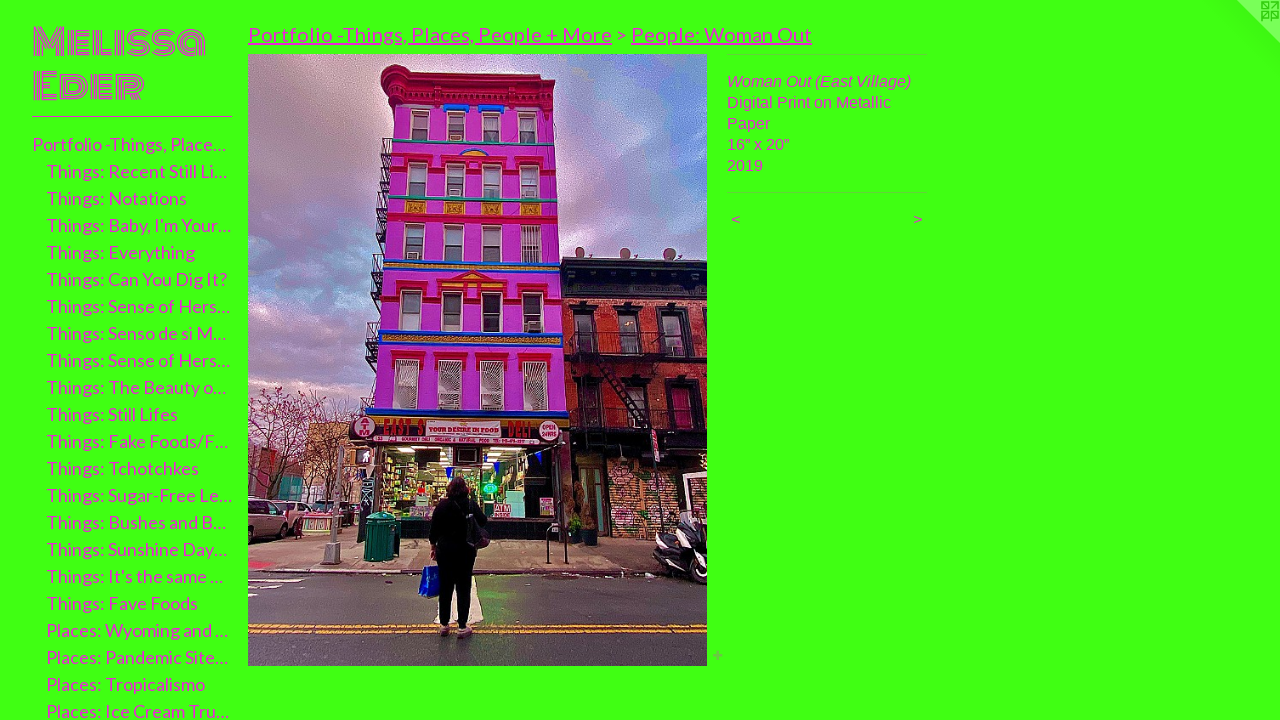

--- FILE ---
content_type: text/html;charset=utf-8
request_url: https://melissaeder.com/artwork/4900136-Woman%20Out%20%28East%20Village%29.html
body_size: 4690
content:
<!doctype html><html class="no-js a-image mobile-title-align--left mobile-menu-align--left p-artwork has-page-nav has-mobile-menu-icon--right l-bricks has-wall-text "><head><meta charset="utf-8" /><meta content="IE=edge" http-equiv="X-UA-Compatible" /><meta http-equiv="X-OPP-Site-Id" content="27417" /><meta http-equiv="X-OPP-Revision" content="2177" /><meta http-equiv="X-OPP-Locke-Environment" content="production" /><meta http-equiv="X-OPP-Locke-Release" content="v0.0.141" /><title>Melissa Eder</title><link rel="canonical" href="https://melissaeder.com/artwork/4900136-Woman%20Out%20%28East%20Village%29.html" /><meta content="website" property="og:type" /><meta property="og:url" content="https://melissaeder.com/artwork/4900136-Woman%20Out%20%28East%20Village%29.html" /><meta property="og:title" content="Woman Out (East Village)" /><meta content="width=device-width, initial-scale=1" name="viewport" /><link type="text/css" rel="stylesheet" href="//cdnjs.cloudflare.com/ajax/libs/normalize/3.0.2/normalize.min.css" /><link type="text/css" rel="stylesheet" media="only all" href="//maxcdn.bootstrapcdn.com/font-awesome/4.3.0/css/font-awesome.min.css" /><link type="text/css" rel="stylesheet" media="not all and (min-device-width: 600px) and (min-device-height: 600px)" href="/release/locke/production/v0.0.141/css/small.css" /><link type="text/css" rel="stylesheet" media="only all and (min-device-width: 600px) and (min-device-height: 600px)" href="/release/locke/production/v0.0.141/css/large-bricks.css" /><link type="text/css" rel="stylesheet" media="not all and (min-device-width: 600px) and (min-device-height: 600px)" href="/r17654305080000002177/css/small-site.css" /><link type="text/css" rel="stylesheet" media="only all and (min-device-width: 600px) and (min-device-height: 600px)" href="/r17654305080000002177/css/large-site.css" /><link type="text/css" rel="stylesheet" media="only all and (min-device-width: 600px) and (min-device-height: 600px)" href="//fonts.googleapis.com/css?family=Monoton" /><link type="text/css" rel="stylesheet" media="only all and (min-device-width: 600px) and (min-device-height: 600px)" href="//fonts.googleapis.com/css?family=Lato:400" /><link type="text/css" rel="stylesheet" media="not all and (min-device-width: 600px) and (min-device-height: 600px)" href="//fonts.googleapis.com/css?family=Lato:400&amp;text=MENUHomePrtfli%20-Thngs%2Cacp%2BLkwRuC" /><link type="text/css" rel="stylesheet" media="not all and (min-device-width: 600px) and (min-device-height: 600px)" href="//fonts.googleapis.com/css?family=Monoton&amp;text=Melisa%20Edr" /><script>window.OPP = window.OPP || {};
OPP.modernMQ = 'only all';
OPP.smallMQ = 'not all and (min-device-width: 600px) and (min-device-height: 600px)';
OPP.largeMQ = 'only all and (min-device-width: 600px) and (min-device-height: 600px)';
OPP.downURI = '/x/4/1/7/27417/.down';
OPP.gracePeriodURI = '/x/4/1/7/27417/.grace_period';
OPP.imgL = function (img) {
  !window.lazySizes && img.onerror();
};
OPP.imgE = function (img) {
  img.onerror = img.onload = null;
  img.src = img.getAttribute('data-src');
  //img.srcset = img.getAttribute('data-srcset');
};</script><script src="/release/locke/production/v0.0.141/js/modernizr.js"></script><script src="/release/locke/production/v0.0.141/js/masonry.js"></script><script src="/release/locke/production/v0.0.141/js/respimage.js"></script><script src="/release/locke/production/v0.0.141/js/ls.aspectratio.js"></script><script src="/release/locke/production/v0.0.141/js/lazysizes.js"></script><script src="/release/locke/production/v0.0.141/js/large.js"></script><script src="/release/locke/production/v0.0.141/js/hammer.js"></script><script>if (!Modernizr.mq('only all')) { document.write('<link type="text/css" rel="stylesheet" href="/release/locke/production/v0.0.141/css/minimal.css">') }</script><style>.media-max-width {
  display: block;
}

@media (min-height: 1176px) {

  .media-max-width {
    max-width: 750.0px;
  }

}

@media (max-height: 1176px) {

  .media-max-width {
    max-width: 63.75vh;
  }

}</style><script>(function(i,s,o,g,r,a,m){i['GoogleAnalyticsObject']=r;i[r]=i[r]||function(){
(i[r].q=i[r].q||[]).push(arguments)},i[r].l=1*new Date();a=s.createElement(o),
m=s.getElementsByTagName(o)[0];a.async=1;a.src=g;m.parentNode.insertBefore(a,m)
})(window,document,'script','//www.google-analytics.com/analytics.js','ga');
ga('create', 'UA-21855529-2', 'auto');
ga('send', 'pageview');</script></head><body><header id="header"><a class=" site-title" href="/home.html"><span class=" site-title-text u-break-word">Melissa Eder</span><div class=" site-title-media"></div></a><a id="mobile-menu-icon" class="mobile-menu-icon hidden--no-js hidden--large"><svg viewBox="0 0 21 17" width="21" height="17" fill="currentColor"><rect x="0" y="0" width="21" height="3" rx="0"></rect><rect x="0" y="7" width="21" height="3" rx="0"></rect><rect x="0" y="14" width="21" height="3" rx="0"></rect></svg></a></header><nav class=" hidden--large"><ul class=" site-nav"><li class="nav-item nav-home "><a class="nav-link " href="/home.html">Home</a></li><li class="d0 nav-divider hidden--small"></li><li class="nav-item expanded nav-museum "><a class="nav-link " href="/section/214708.html">Portfolio -Things, Places, People + More</a><ul><li class="nav-gallery nav-item expanded "><a class="nav-link " href="/section/524564-Things%3a%20Recent%20Still%20Lifes.html">Things: Recent Still Lifes</a></li><li class="nav-gallery nav-item expanded "><a class="nav-link " href="/section/528801-Things%3a%20Notations.html">Things: Notations</a></li><li class="nav-gallery nav-item expanded "><a class="nav-link " href="/section/524563-Things%3a%20Baby%2c%20I%27m%20Your%20Man%20for%20George%20Michael.html">Things: Baby, I'm Your Man</a></li><li class="nav-gallery nav-item expanded "><a class="nav-link " href="/section/503934-Things%3a%20Everything%20Under%20the%20Sun%20%28Except%20the%20Sun%29.html">Things: Everything</a></li><li class="nav-gallery nav-item expanded "><a class="nav-link " href="/section/280622-Things%3a%20Can%20You%20Dig%20It%3f%20A%20Chromatic%20Series%20of%20Floral%20Arrangements.html">Things: Can You Dig It?</a></li><li class="nav-gallery nav-item expanded "><a class="nav-link " href="/section/214718-Things%3a%20Sense%20of%20Herself.html">Things: Sense of Herself</a></li><li class="nav-gallery nav-item expanded "><a class="nav-link " href="/section/504420-Things%3a%20Senso%20de%20si%20Mesma.html">Things: Senso de si Mesma</a></li><li class="nav-gallery nav-item expanded "><a class="nav-link " href="/section/505595-Things%3a%20Sense%20of%20Herself%2f%20Sense%20of%20a%20People%20.html">Things: Sense of Herself/Sense of a People </a></li><li class="nav-gallery nav-item expanded "><a class="nav-link " href="/section/506773-Things%3a%20The%20Beauty%20of%20Bodega%20Flowers%20.html">Things: The Beauty of Bodega Flowers </a></li><li class="nav-gallery nav-item expanded "><a class="nav-link " href="/section/214729-Things%3a%20Still%20Lifes.html">Things: Still Lifes</a></li><li class="nav-gallery nav-item expanded "><a class="nav-link " href="/section/507039-Things%3a%20Fake%20Foods%2fFake%20News.html">Things: Fake Foods/Fake News</a></li><li class="nav-gallery nav-item expanded "><a class="nav-link " href="/section/280637-Things%3a%20Luv%20Bunnies%20%28Tchotchke%20Portraits%29.html">Things: Tchotchkes </a></li><li class="nav-gallery nav-item expanded "><a class="nav-link " href="/section/420893-Things%3a%20Sugar-Free%20Lemonade%20%28A%20Summer%20Series%29.html">Things: Sugar-Free Lemonade</a></li><li class="nav-gallery nav-item expanded "><a class="nav-link " href="/section/413771-Things%3a%20Bushes%20and%20Balls.html">Things: Bushes and Balls</a></li><li class="nav-gallery nav-item expanded "><a class="nav-link " href="/section/384551-Things%3a%20Sunshine%20Daydream.html">Things: Sunshine Daydream</a></li><li class="nav-gallery nav-item expanded "><a class="nav-link " href="/section/397400-Things%3a%20It%27s%20the%20same%20old%20question%2e%20Is%20your%20biology%20your%20destiny%3f.html">Things: It's the same old question.</a></li><li class="nav-gallery nav-item expanded "><a class="nav-link " href="/section/215133-Things%3a%20Fave%20Foods.html">Things: Fave Foods</a></li><li class="nav-gallery nav-item expanded "><a class="nav-link " href="/section/524566-Places%3a%20Wyoming%20and%20Colorado.html">Places: Wyoming and Colorado</a></li><li class="nav-gallery nav-item expanded "><a class="nav-link " href="/section/503960-Places%3a%20Pandemic%20Sites%2fPandemic%20Sights.html">Places: Pandemic Sites/Pandemic Sights</a></li><li class="nav-gallery nav-item expanded "><a class="nav-link " href="/section/504041-Places%3a%20Tropicalismo%20.html">Places: Tropicalismo </a></li><li class="nav-gallery nav-item expanded "><a class="nav-link " href="/section/506772-Places%3a%20Ice%20Cream%20Trucks.html">Places: Ice Cream Trucks</a></li><li class="nav-gallery nav-item expanded "><a class="nav-link " href="/section/505627-Places%3a%20Food%20Carts%20of%20NYC.html">Places: Food Carts</a></li><li class="nav-gallery nav-item expanded "><a class="nav-link " href="/section/505625-Places%3a%20I%e2%80%99m%20an%20ice%20machine%2e.html">Places: Ice machines</a></li><li class="nav-gallery nav-item expanded "><a class="nav-link " href="/section/506850-Places%3a%20New%20York%2c%20New%20York%20%28So%20Nice%20They%20Named%20It%20Twice%21%21%21%29.html">Places: New York, New York</a></li><li class="nav-gallery nav-item expanded "><a class="nav-link " href="/section/219619-Places%3a%20New%20Jersey%20%28And%20Other%20Places%20that%20Could%20Be%20Mistaken%20for%20New%20Jersey%29.html">Places: New Jersey </a></li><li class="nav-gallery nav-item expanded "><a class="nav-link " href="/section/507204-Places%3a%20Habana%2c%20Cuba%202018.html">Places: Habana, Cuba</a></li><li class="nav-gallery nav-item expanded "><a class="nav-link " href="/section/507205-Places%3a%20Berlin.html">Places: Berlin</a></li><li class="nav-gallery nav-item expanded "><a class="nav-link " href="/section/507206-Places%3a%20Barcelona%20.html">Places: Barcelona</a></li><li class="nav-gallery nav-item expanded "><a class="nav-link " href="/section/504206-People%3a%20A%20Girl%e2%80%99s%20Life.html">People: A Girl’s Life</a></li><li class="nav-gallery nav-item expanded "><a class="selected nav-link " href="/section/504359-People%3a%20Woman%20Out.html">People: Woman Out</a></li><li class="nav-gallery nav-item expanded "><a class="nav-link " href="/section/507025-People%3a%20Portraits%20.html">People: Portraits</a></li><li class="nav-gallery nav-item expanded "><a class="nav-link " href="/section/451635-More%3a%20Revolution%3a%20An%20Unconscious%20%28Deeper%29.html">More: Revolution</a></li><li class="nav-gallery nav-item expanded "><a class="nav-link " href="/section/370826-More%3a%20Installation%20Shots%2c%20Special%20Projects%20and%20Public%20Art.html">More: Public Art</a></li><li class="nav-gallery nav-item expanded "><a class="nav-link " href="/section/507040-More%3a%20Ode%20to%20Barry%20White.html">More: Ode to Barry White</a></li><li class="nav-gallery nav-item expanded "><a class="nav-link " href="/section/280630-More%3a%20A%20Keen%20Observer.html">More: A Keen Observer</a></li><li class="nav-gallery nav-item expanded "><a class="nav-link " href="/section/507046-More%3a%20Videos%20.html">More: Videos </a></li><li class="nav-gallery nav-item expanded "><a class="nav-link " href="/section/251764-More%3a%20Artist%27s%20Statement.html">More: Artist's Statement</a></li></ul></li><li class="d0 nav-divider hidden--small"></li><li class="nav-links nav-item "><a class="nav-link " href="/links.html">Links</a></li><li class="d0 nav-divider hidden--small"></li><li class="nav-news nav-item "><a class="nav-link " href="/news.html">News</a></li><li class="d0 nav-divider hidden--small"></li><li class="nav-item nav-pdf1 "><a target="_blank" class="nav-link " href="//img-cache.oppcdn.com/fixed/27417/assets/uVrW4W5THy9AT6in.pdf">Resume</a></li><li class="d0 nav-divider hidden--small"></li><li class="nav-item nav-contact "><a class="nav-link " href="/contact.html">Contact</a></li><li class="d0 nav-divider hidden--small"></li></ul></nav><div class=" content"><nav class=" hidden--small" id="nav"><header><a class=" site-title" href="/home.html"><span class=" site-title-text u-break-word">Melissa Eder</span><div class=" site-title-media"></div></a></header><ul class=" site-nav"><li class="nav-item nav-home "><a class="nav-link " href="/home.html">Home</a></li><li class="d0 nav-divider hidden--small"></li><li class="nav-item expanded nav-museum "><a class="nav-link " href="/section/214708.html">Portfolio -Things, Places, People + More</a><ul><li class="nav-gallery nav-item expanded "><a class="nav-link " href="/section/524564-Things%3a%20Recent%20Still%20Lifes.html">Things: Recent Still Lifes</a></li><li class="nav-gallery nav-item expanded "><a class="nav-link " href="/section/528801-Things%3a%20Notations.html">Things: Notations</a></li><li class="nav-gallery nav-item expanded "><a class="nav-link " href="/section/524563-Things%3a%20Baby%2c%20I%27m%20Your%20Man%20for%20George%20Michael.html">Things: Baby, I'm Your Man</a></li><li class="nav-gallery nav-item expanded "><a class="nav-link " href="/section/503934-Things%3a%20Everything%20Under%20the%20Sun%20%28Except%20the%20Sun%29.html">Things: Everything</a></li><li class="nav-gallery nav-item expanded "><a class="nav-link " href="/section/280622-Things%3a%20Can%20You%20Dig%20It%3f%20A%20Chromatic%20Series%20of%20Floral%20Arrangements.html">Things: Can You Dig It?</a></li><li class="nav-gallery nav-item expanded "><a class="nav-link " href="/section/214718-Things%3a%20Sense%20of%20Herself.html">Things: Sense of Herself</a></li><li class="nav-gallery nav-item expanded "><a class="nav-link " href="/section/504420-Things%3a%20Senso%20de%20si%20Mesma.html">Things: Senso de si Mesma</a></li><li class="nav-gallery nav-item expanded "><a class="nav-link " href="/section/505595-Things%3a%20Sense%20of%20Herself%2f%20Sense%20of%20a%20People%20.html">Things: Sense of Herself/Sense of a People </a></li><li class="nav-gallery nav-item expanded "><a class="nav-link " href="/section/506773-Things%3a%20The%20Beauty%20of%20Bodega%20Flowers%20.html">Things: The Beauty of Bodega Flowers </a></li><li class="nav-gallery nav-item expanded "><a class="nav-link " href="/section/214729-Things%3a%20Still%20Lifes.html">Things: Still Lifes</a></li><li class="nav-gallery nav-item expanded "><a class="nav-link " href="/section/507039-Things%3a%20Fake%20Foods%2fFake%20News.html">Things: Fake Foods/Fake News</a></li><li class="nav-gallery nav-item expanded "><a class="nav-link " href="/section/280637-Things%3a%20Luv%20Bunnies%20%28Tchotchke%20Portraits%29.html">Things: Tchotchkes </a></li><li class="nav-gallery nav-item expanded "><a class="nav-link " href="/section/420893-Things%3a%20Sugar-Free%20Lemonade%20%28A%20Summer%20Series%29.html">Things: Sugar-Free Lemonade</a></li><li class="nav-gallery nav-item expanded "><a class="nav-link " href="/section/413771-Things%3a%20Bushes%20and%20Balls.html">Things: Bushes and Balls</a></li><li class="nav-gallery nav-item expanded "><a class="nav-link " href="/section/384551-Things%3a%20Sunshine%20Daydream.html">Things: Sunshine Daydream</a></li><li class="nav-gallery nav-item expanded "><a class="nav-link " href="/section/397400-Things%3a%20It%27s%20the%20same%20old%20question%2e%20Is%20your%20biology%20your%20destiny%3f.html">Things: It's the same old question.</a></li><li class="nav-gallery nav-item expanded "><a class="nav-link " href="/section/215133-Things%3a%20Fave%20Foods.html">Things: Fave Foods</a></li><li class="nav-gallery nav-item expanded "><a class="nav-link " href="/section/524566-Places%3a%20Wyoming%20and%20Colorado.html">Places: Wyoming and Colorado</a></li><li class="nav-gallery nav-item expanded "><a class="nav-link " href="/section/503960-Places%3a%20Pandemic%20Sites%2fPandemic%20Sights.html">Places: Pandemic Sites/Pandemic Sights</a></li><li class="nav-gallery nav-item expanded "><a class="nav-link " href="/section/504041-Places%3a%20Tropicalismo%20.html">Places: Tropicalismo </a></li><li class="nav-gallery nav-item expanded "><a class="nav-link " href="/section/506772-Places%3a%20Ice%20Cream%20Trucks.html">Places: Ice Cream Trucks</a></li><li class="nav-gallery nav-item expanded "><a class="nav-link " href="/section/505627-Places%3a%20Food%20Carts%20of%20NYC.html">Places: Food Carts</a></li><li class="nav-gallery nav-item expanded "><a class="nav-link " href="/section/505625-Places%3a%20I%e2%80%99m%20an%20ice%20machine%2e.html">Places: Ice machines</a></li><li class="nav-gallery nav-item expanded "><a class="nav-link " href="/section/506850-Places%3a%20New%20York%2c%20New%20York%20%28So%20Nice%20They%20Named%20It%20Twice%21%21%21%29.html">Places: New York, New York</a></li><li class="nav-gallery nav-item expanded "><a class="nav-link " href="/section/219619-Places%3a%20New%20Jersey%20%28And%20Other%20Places%20that%20Could%20Be%20Mistaken%20for%20New%20Jersey%29.html">Places: New Jersey </a></li><li class="nav-gallery nav-item expanded "><a class="nav-link " href="/section/507204-Places%3a%20Habana%2c%20Cuba%202018.html">Places: Habana, Cuba</a></li><li class="nav-gallery nav-item expanded "><a class="nav-link " href="/section/507205-Places%3a%20Berlin.html">Places: Berlin</a></li><li class="nav-gallery nav-item expanded "><a class="nav-link " href="/section/507206-Places%3a%20Barcelona%20.html">Places: Barcelona</a></li><li class="nav-gallery nav-item expanded "><a class="nav-link " href="/section/504206-People%3a%20A%20Girl%e2%80%99s%20Life.html">People: A Girl’s Life</a></li><li class="nav-gallery nav-item expanded "><a class="selected nav-link " href="/section/504359-People%3a%20Woman%20Out.html">People: Woman Out</a></li><li class="nav-gallery nav-item expanded "><a class="nav-link " href="/section/507025-People%3a%20Portraits%20.html">People: Portraits</a></li><li class="nav-gallery nav-item expanded "><a class="nav-link " href="/section/451635-More%3a%20Revolution%3a%20An%20Unconscious%20%28Deeper%29.html">More: Revolution</a></li><li class="nav-gallery nav-item expanded "><a class="nav-link " href="/section/370826-More%3a%20Installation%20Shots%2c%20Special%20Projects%20and%20Public%20Art.html">More: Public Art</a></li><li class="nav-gallery nav-item expanded "><a class="nav-link " href="/section/507040-More%3a%20Ode%20to%20Barry%20White.html">More: Ode to Barry White</a></li><li class="nav-gallery nav-item expanded "><a class="nav-link " href="/section/280630-More%3a%20A%20Keen%20Observer.html">More: A Keen Observer</a></li><li class="nav-gallery nav-item expanded "><a class="nav-link " href="/section/507046-More%3a%20Videos%20.html">More: Videos </a></li><li class="nav-gallery nav-item expanded "><a class="nav-link " href="/section/251764-More%3a%20Artist%27s%20Statement.html">More: Artist's Statement</a></li></ul></li><li class="d0 nav-divider hidden--small"></li><li class="nav-links nav-item "><a class="nav-link " href="/links.html">Links</a></li><li class="d0 nav-divider hidden--small"></li><li class="nav-news nav-item "><a class="nav-link " href="/news.html">News</a></li><li class="d0 nav-divider hidden--small"></li><li class="nav-item nav-pdf1 "><a target="_blank" class="nav-link " href="//img-cache.oppcdn.com/fixed/27417/assets/uVrW4W5THy9AT6in.pdf">Resume</a></li><li class="d0 nav-divider hidden--small"></li><li class="nav-item nav-contact "><a class="nav-link " href="/contact.html">Contact</a></li><li class="d0 nav-divider hidden--small"></li></ul><footer><div class=" copyright">© MELISSA EDER</div><div class=" credit"><a href="http://otherpeoplespixels.com/ref/melissaeder.com" target="_blank">Website by OtherPeoplesPixels</a></div></footer></nav><main id="main"><a class=" logo hidden--small" href="http://otherpeoplespixels.com/ref/melissaeder.com" title="Website by OtherPeoplesPixels" target="_blank"></a><div class=" page clearfix media-max-width"><h1 class="parent-title title"><a href="/section/214708.html" class="root title-segment hidden--small">Portfolio -Things, Places, People + More</a><span class=" title-sep hidden--small"> &gt; </span><a class=" title-segment" href="/section/504359-People%3a%20Woman%20Out.html">People: Woman Out</a></h1><div class=" media-and-info"><div class=" page-media-wrapper media"><a class=" page-media u-spaceball" title="Woman Out (East Village)" href="/artwork/4900144-Woman%20Out%20%28Deb%29.html" id="media"><img data-aspectratio="750/1000" class="u-img " alt="Woman Out (East Village)" src="//img-cache.oppcdn.com/fixed/27417/assets/5vfotLLHZdIb8Hdq.jpg" srcset="//img-cache.oppcdn.com/img/v1.0/s:27417/t:QkxBTksrVEVYVCtIRVJF/p:12/g:tl/o:2.5/a:50/q:90/750x1000-5vfotLLHZdIb8Hdq.jpg/750x1000/6cbd89ff698bc94db4ddf0e194e2493e.jpg 750w,
//img-cache.oppcdn.com/img/v1.0/s:27417/t:QkxBTksrVEVYVCtIRVJF/p:12/g:tl/o:2.5/a:50/q:90/640x4096-5vfotLLHZdIb8Hdq.jpg/640x853/f4cc00a886f30251c7bc94ba89828010.jpg 640w,
//img-cache.oppcdn.com/img/v1.0/s:27417/t:QkxBTksrVEVYVCtIRVJF/p:12/g:tl/o:2.5/a:50/q:90/1640x830-5vfotLLHZdIb8Hdq.jpg/622x830/2451cc782f5decc4e5984a226d62bfb7.jpg 622w,
//img-cache.oppcdn.com/img/v1.0/s:27417/t:QkxBTksrVEVYVCtIRVJF/p:12/g:tl/o:2.5/a:50/q:90/1400x720-5vfotLLHZdIb8Hdq.jpg/540x720/fa94e92003c0b8c418dad06b9cf3cab5.jpg 540w,
//img-cache.oppcdn.com/img/v1.0/s:27417/t:QkxBTksrVEVYVCtIRVJF/p:12/g:tl/o:2.5/a:50/q:90/984x588-5vfotLLHZdIb8Hdq.jpg/441x588/f1025762492934360821bed5be5a1029.jpg 441w,
//img-cache.oppcdn.com/fixed/27417/assets/5vfotLLHZdIb8Hdq.jpg 360w" sizes="(max-device-width: 599px) 100vw,
(max-device-height: 599px) 100vw,
(max-width: 360px) 360px,
(max-height: 480px) 360px,
(max-width: 441px) 441px,
(max-height: 588px) 441px,
(max-width: 540px) 540px,
(max-height: 720px) 540px,
(max-width: 622px) 622px,
(max-height: 830px) 622px,
(max-width: 640px) 640px,
(max-height: 853px) 640px,
750px" /></a><a class=" zoom-corner" style="display: none" id="zoom-corner"><span class=" zoom-icon fa fa-search-plus"></span></a><div class="share-buttons a2a_kit social-icons hidden--small" data-a2a-title="Woman Out (East Village)" data-a2a-url="https://melissaeder.com/artwork/4900136-Woman%20Out%20%28East%20Village%29.html"><a target="_blank" class="u-img-link share-button a2a_dd " href="https://www.addtoany.com/share_save"><span class="social-icon share fa-plus fa "></span></a></div></div><div class=" info border-color"><div class=" wall-text border-color"><div class=" wt-item wt-title">Woman Out (East Village)</div><div class=" wt-item wt-media">Digital Print on Metallic Paper </div><div class=" wt-item wt-dimensions">16” x 20”</div><div class=" wt-item wt-date">2019</div></div><div class=" page-nav hidden--small border-color clearfix"><a class=" prev" id="artwork-prev" href="/artwork/4900139-Woman%20Out%20%28Downtown%29.html">&lt; <span class=" m-hover-show">previous</span></a> <a class=" next" id="artwork-next" href="/artwork/4900144-Woman%20Out%20%28Deb%29.html"><span class=" m-hover-show">next</span> &gt;</a></div></div></div><div class="share-buttons a2a_kit social-icons hidden--large" data-a2a-title="Woman Out (East Village)" data-a2a-url="https://melissaeder.com/artwork/4900136-Woman%20Out%20%28East%20Village%29.html"><a target="_blank" class="u-img-link share-button a2a_dd " href="https://www.addtoany.com/share_save"><span class="social-icon share fa-plus fa "></span></a></div></div></main></div><footer><div class=" copyright">© MELISSA EDER</div><div class=" credit"><a href="http://otherpeoplespixels.com/ref/melissaeder.com" target="_blank">Website by OtherPeoplesPixels</a></div></footer><div class=" modal zoom-modal" style="display: none" id="zoom-modal"><style>@media (min-aspect-ratio: 3/4) {

  .zoom-media {
    width: auto;
    max-height: 1000px;
    height: 100%;
  }

}

@media (max-aspect-ratio: 3/4) {

  .zoom-media {
    height: auto;
    max-width: 750px;
    width: 100%;
  }

}
@supports (object-fit: contain) {
  img.zoom-media {
    object-fit: contain;
    width: 100%;
    height: 100%;
    max-width: 750px;
    max-height: 1000px;
  }
}</style><div class=" zoom-media-wrapper u-spaceball"><img onerror="OPP.imgE(this);" onload="OPP.imgL(this);" data-src="//img-cache.oppcdn.com/fixed/27417/assets/5vfotLLHZdIb8Hdq.jpg" data-srcset="//img-cache.oppcdn.com/img/v1.0/s:27417/t:QkxBTksrVEVYVCtIRVJF/p:12/g:tl/o:2.5/a:50/q:90/750x1000-5vfotLLHZdIb8Hdq.jpg/750x1000/6cbd89ff698bc94db4ddf0e194e2493e.jpg 750w,
//img-cache.oppcdn.com/img/v1.0/s:27417/t:QkxBTksrVEVYVCtIRVJF/p:12/g:tl/o:2.5/a:50/q:90/640x4096-5vfotLLHZdIb8Hdq.jpg/640x853/f4cc00a886f30251c7bc94ba89828010.jpg 640w,
//img-cache.oppcdn.com/img/v1.0/s:27417/t:QkxBTksrVEVYVCtIRVJF/p:12/g:tl/o:2.5/a:50/q:90/1640x830-5vfotLLHZdIb8Hdq.jpg/622x830/2451cc782f5decc4e5984a226d62bfb7.jpg 622w,
//img-cache.oppcdn.com/img/v1.0/s:27417/t:QkxBTksrVEVYVCtIRVJF/p:12/g:tl/o:2.5/a:50/q:90/1400x720-5vfotLLHZdIb8Hdq.jpg/540x720/fa94e92003c0b8c418dad06b9cf3cab5.jpg 540w,
//img-cache.oppcdn.com/img/v1.0/s:27417/t:QkxBTksrVEVYVCtIRVJF/p:12/g:tl/o:2.5/a:50/q:90/984x588-5vfotLLHZdIb8Hdq.jpg/441x588/f1025762492934360821bed5be5a1029.jpg 441w,
//img-cache.oppcdn.com/fixed/27417/assets/5vfotLLHZdIb8Hdq.jpg 360w" data-sizes="(max-device-width: 599px) 100vw,
(max-device-height: 599px) 100vw,
(max-width: 360px) 360px,
(max-height: 480px) 360px,
(max-width: 441px) 441px,
(max-height: 588px) 441px,
(max-width: 540px) 540px,
(max-height: 720px) 540px,
(max-width: 622px) 622px,
(max-height: 830px) 622px,
(max-width: 640px) 640px,
(max-height: 853px) 640px,
750px" class="zoom-media lazyload hidden--no-js " alt="Woman Out (East Village)" /><noscript><img class="zoom-media " alt="Woman Out (East Village)" src="//img-cache.oppcdn.com/fixed/27417/assets/5vfotLLHZdIb8Hdq.jpg" /></noscript></div></div><div class=" offline"></div><script src="/release/locke/production/v0.0.141/js/small.js"></script><script src="/release/locke/production/v0.0.141/js/artwork.js"></script><script>var a2a_config = a2a_config || {};a2a_config.prioritize = ['facebook','twitter','linkedin','googleplus','pinterest','instagram','tumblr','share'];a2a_config.onclick = 1;(function(){  var a = document.createElement('script');  a.type = 'text/javascript'; a.async = true;  a.src = '//static.addtoany.com/menu/page.js';  document.getElementsByTagName('head')[0].appendChild(a);})();</script><script>window.oppa=window.oppa||function(){(oppa.q=oppa.q||[]).push(arguments)};oppa('config','pathname','production/v0.0.141/27417');oppa('set','g','true');oppa('set','l','bricks');oppa('set','p','artwork');oppa('set','a','image');oppa('rect','m','media','main');oppa('send');</script><script async="" src="/release/locke/production/v0.0.141/js/analytics.js"></script><script src="https://otherpeoplespixels.com/static/enable-preview.js"></script></body></html>

--- FILE ---
content_type: text/css;charset=utf-8
request_url: https://melissaeder.com/r17654305080000002177/css/small-site.css
body_size: 337
content:
body {
  background-color: #40FF13;
  font-weight: normal;
  font-style: normal;
  font-family: "Verdana", "Geneva", sans-serif;
}

body {
  color: #ED24DA;
}

main a {
  color: #ED24DA;
}

main a:hover {
  text-decoration: underline;
  color: #f153e2;
}

main a:visited {
  color: #f153e2;
}

.site-title, .mobile-menu-icon {
  color: #ED24DA;
}

.site-nav, .mobile-menu-link, nav:before, nav:after {
  color: #ED24DA;
}

.site-nav a {
  color: #ED24DA;
}

.site-nav a:hover {
  text-decoration: none;
  color: #f153e2;
}

.site-nav a:visited {
  color: #ED24DA;
}

.site-nav a.selected {
  color: #f153e2;
}

.site-nav:hover a.selected {
  color: #ED24DA;
}

footer {
  color: #ED24DA;
}

footer a {
  color: #ED24DA;
}

footer a:hover {
  text-decoration: underline;
  color: #f153e2;
}

footer a:visited {
  color: #f153e2;
}

.title, .news-item-title, .flex-page-title {
  color: #ED24DA;
}

.title a {
  color: #ED24DA;
}

.title a:hover {
  text-decoration: none;
  color: #f153e2;
}

.title a:visited {
  color: #ED24DA;
}

.hr, .hr-before:before, .hr-after:after, .hr-before--small:before, .hr-before--large:before, .hr-after--small:after, .hr-after--large:after {
  border-top-color: #fce1fa;
}

.button {
  background: #ED24DA;
  color: #40FF13;
}

.social-icon {
  background-color: #ED24DA;
  color: #40FF13;
}

.welcome-modal {
  background-color: #ED24DA;
}

.site-title {
  font-family: "Monoton", sans-serif;
  font-style: normal;
  font-weight: 400;
}

nav {
  font-family: "Lato", sans-serif;
  font-style: normal;
  font-weight: 400;
}

.wordy {
  text-align: left;
}

.site-title {
  font-size: 2.1875rem;
}

footer .credit a {
  color: #ED24DA;
}

--- FILE ---
content_type: text/css; charset=utf-8
request_url: https://fonts.googleapis.com/css?family=Lato:400&text=MENUHomePrtfli%20-Thngs%2Cacp%2BLkwRuC
body_size: -421
content:
@font-face {
  font-family: 'Lato';
  font-style: normal;
  font-weight: 400;
  src: url(https://fonts.gstatic.com/l/font?kit=S6uyw4BMUTPHvxw6WQevLgfIxvEYrbEQmoOLXN35bTVLPbdqRlpwXrTXslgElOD9sw&skey=2d58b92a99e1c086&v=v25) format('woff2');
}


--- FILE ---
content_type: text/plain
request_url: https://www.google-analytics.com/j/collect?v=1&_v=j102&a=1208469920&t=pageview&_s=1&dl=https%3A%2F%2Fmelissaeder.com%2Fartwork%2F4900136-Woman%2520Out%2520%2528East%2520Village%2529.html&ul=en-us%40posix&dt=Melissa%20Eder&sr=1280x720&vp=1280x720&_u=IEBAAEABAAAAACAAI~&jid=682931361&gjid=760651675&cid=546137749.1769768294&tid=UA-21855529-2&_gid=940106807.1769768294&_r=1&_slc=1&z=2086902998
body_size: -451
content:
2,cG-HKL36V51JQ